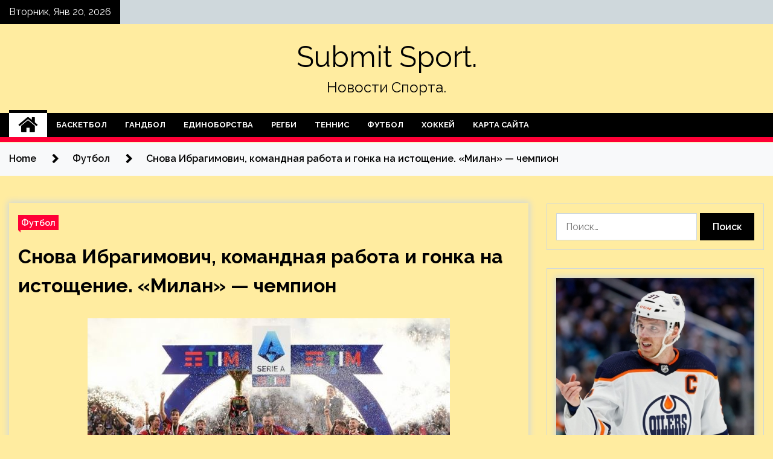

--- FILE ---
content_type: text/html; charset=UTF-8
request_url: http://vse-subtitri.ru/futbol/snova-ibragimovich-komandnaia-rabota-i-gonka-na-istoshenie-milan-chempion.html
body_size: 23519
content:
<!doctype html>
<html lang="ru-RU">
<head>
	<meta charset="UTF-8">
	<meta name="viewport" content="width=device-width, initial-scale=1">
	<link rel="profile" href="https://gmpg.org/xfn/11">

	    <style>
        #wpadminbar #wp-admin-bar-p404_free_top_button .ab-icon:before {
            content: "\f103";
            color: red;
            top: 2px;
        }
    </style>
        <style type="text/css">
                    .twp-site-branding .twp-logo,
            .twp-site-branding.twp-overlay .twp-logo,
            .twp-site-branding .twp-logo a,
            .twp-site-branding .twp-logo a:visited
            .twp-site-branding.twp-overlay .twp-logo a,
            .twp-site-branding.twp-overlay .twp-logo a:visited{
                color: #000;
            }
                </style>
<meta name='robots' content='index, follow, max-image-preview:large, max-snippet:-1, max-video-preview:-1' />

	<!-- This site is optimized with the Yoast SEO plugin v24.4 - https://yoast.com/wordpress/plugins/seo/ -->
	<title>Снова Ибрагимович, командная работа и гонка на истощение. «Милан» — чемпион - Submit Sport.</title>
	<meta name="description" content="00:00 / 00:00 «Милан» спустя 11 лет стал чемпионом Италии. «Соккер.ру» — о титуле, завоеванном в последнем туре. Дотянули до последнего Пока все" />
	<link rel="canonical" href="https://vse-subtitri.ru/futbol/snova-ibragimovich-komandnaia-rabota-i-gonka-na-istoshenie-milan-chempion.html" />
	<meta property="og:locale" content="ru_RU" />
	<meta property="og:type" content="article" />
	<meta property="og:title" content="Снова Ибрагимович, командная работа и гонка на истощение. «Милан» — чемпион - Submit Sport." />
	<meta property="og:description" content="00:00 / 00:00 «Милан» спустя 11 лет стал чемпионом Италии. «Соккер.ру» — о титуле, завоеванном в последнем туре. Дотянули до последнего Пока все" />
	<meta property="og:url" content="https://vse-subtitri.ru/futbol/snova-ibragimovich-komandnaia-rabota-i-gonka-na-istoshenie-milan-chempion.html" />
	<meta property="og:site_name" content="Submit Sport." />
	<meta property="article:published_time" content="2022-05-23T00:40:04+00:00" />
	<meta property="og:image" content="https://vse-subtitri.ru/wp-content/uploads/2022/05/snova-ibragimovich-komandnaja-rabota-i-gonka-na-istoshhenie-milan-chempion-aa64115.jpg" />
	<meta property="og:image:width" content="600" />
	<meta property="og:image:height" content="399" />
	<meta property="og:image:type" content="image/jpeg" />
	<meta name="author" content="admin" />
	<meta name="twitter:card" content="summary_large_image" />
	<meta name="twitter:label1" content="Написано автором" />
	<meta name="twitter:data1" content="admin" />
	<script type="application/ld+json" class="yoast-schema-graph">{"@context":"https://schema.org","@graph":[{"@type":"WebPage","@id":"https://vse-subtitri.ru/futbol/snova-ibragimovich-komandnaia-rabota-i-gonka-na-istoshenie-milan-chempion.html","url":"https://vse-subtitri.ru/futbol/snova-ibragimovich-komandnaia-rabota-i-gonka-na-istoshenie-milan-chempion.html","name":"Снова Ибрагимович, командная работа и гонка на истощение. «Милан» — чемпион - Submit Sport.","isPartOf":{"@id":"https://vse-subtitri.ru/#website"},"primaryImageOfPage":{"@id":"https://vse-subtitri.ru/futbol/snova-ibragimovich-komandnaia-rabota-i-gonka-na-istoshenie-milan-chempion.html#primaryimage"},"image":{"@id":"https://vse-subtitri.ru/futbol/snova-ibragimovich-komandnaia-rabota-i-gonka-na-istoshenie-milan-chempion.html#primaryimage"},"thumbnailUrl":"http://vse-subtitri.ru/wp-content/uploads/2022/05/snova-ibragimovich-komandnaja-rabota-i-gonka-na-istoshhenie-milan-chempion-aa64115.jpg","datePublished":"2022-05-23T00:40:04+00:00","author":{"@id":"https://vse-subtitri.ru/#/schema/person/e59983cd6e8efe90ada0cff4deaba10a"},"description":"00:00 / 00:00 «Милан» спустя 11 лет стал чемпионом Италии. «Соккер.ру» — о титуле, завоеванном в последнем туре. Дотянули до последнего Пока все","breadcrumb":{"@id":"https://vse-subtitri.ru/futbol/snova-ibragimovich-komandnaia-rabota-i-gonka-na-istoshenie-milan-chempion.html#breadcrumb"},"inLanguage":"ru-RU","potentialAction":[{"@type":"ReadAction","target":["https://vse-subtitri.ru/futbol/snova-ibragimovich-komandnaia-rabota-i-gonka-na-istoshenie-milan-chempion.html"]}]},{"@type":"ImageObject","inLanguage":"ru-RU","@id":"https://vse-subtitri.ru/futbol/snova-ibragimovich-komandnaia-rabota-i-gonka-na-istoshenie-milan-chempion.html#primaryimage","url":"http://vse-subtitri.ru/wp-content/uploads/2022/05/snova-ibragimovich-komandnaja-rabota-i-gonka-na-istoshhenie-milan-chempion-aa64115.jpg","contentUrl":"http://vse-subtitri.ru/wp-content/uploads/2022/05/snova-ibragimovich-komandnaja-rabota-i-gonka-na-istoshhenie-milan-chempion-aa64115.jpg","width":600,"height":399},{"@type":"BreadcrumbList","@id":"https://vse-subtitri.ru/futbol/snova-ibragimovich-komandnaia-rabota-i-gonka-na-istoshenie-milan-chempion.html#breadcrumb","itemListElement":[{"@type":"ListItem","position":1,"name":"Главная страница","item":"https://vse-subtitri.ru/"},{"@type":"ListItem","position":2,"name":"Снова Ибрагимович, командная работа и гонка на истощение. «Милан» — чемпион"}]},{"@type":"WebSite","@id":"https://vse-subtitri.ru/#website","url":"https://vse-subtitri.ru/","name":"Submit Sport.","description":"Новости Спорта.","potentialAction":[{"@type":"SearchAction","target":{"@type":"EntryPoint","urlTemplate":"https://vse-subtitri.ru/?s={search_term_string}"},"query-input":{"@type":"PropertyValueSpecification","valueRequired":true,"valueName":"search_term_string"}}],"inLanguage":"ru-RU"},{"@type":"Person","@id":"https://vse-subtitri.ru/#/schema/person/e59983cd6e8efe90ada0cff4deaba10a","name":"admin","image":{"@type":"ImageObject","inLanguage":"ru-RU","@id":"https://vse-subtitri.ru/#/schema/person/image/","url":"https://secure.gravatar.com/avatar/5fdb85cac86e45de2473cae2fb150b8501f466c267d3d07ed0727a97153d5b64?s=96&d=mm&r=g","contentUrl":"https://secure.gravatar.com/avatar/5fdb85cac86e45de2473cae2fb150b8501f466c267d3d07ed0727a97153d5b64?s=96&d=mm&r=g","caption":"admin"},"sameAs":["http://vse-subtitri.ru"],"url":"http://vse-subtitri.ru/author/admin"}]}</script>
	<!-- / Yoast SEO plugin. -->


<link rel='dns-prefetch' href='//fonts.googleapis.com' />
<link rel="alternate" type="application/rss+xml" title="Submit Sport. &raquo; Лента" href="http://vse-subtitri.ru/feed" />
<link rel="alternate" type="application/rss+xml" title="Submit Sport. &raquo; Лента комментариев" href="http://vse-subtitri.ru/comments/feed" />
<link rel="alternate" type="application/rss+xml" title="Submit Sport. &raquo; Лента комментариев к &laquo;Снова Ибрагимович, командная работа и гонка на истощение. «Милан» — чемпион&raquo;" href="http://vse-subtitri.ru/futbol/snova-ibragimovich-komandnaia-rabota-i-gonka-na-istoshenie-milan-chempion.html/feed" />
<link rel="alternate" title="oEmbed (JSON)" type="application/json+oembed" href="http://vse-subtitri.ru/wp-json/oembed/1.0/embed?url=http%3A%2F%2Fvse-subtitri.ru%2Ffutbol%2Fsnova-ibragimovich-komandnaia-rabota-i-gonka-na-istoshenie-milan-chempion.html" />
<link rel="alternate" title="oEmbed (XML)" type="text/xml+oembed" href="http://vse-subtitri.ru/wp-json/oembed/1.0/embed?url=http%3A%2F%2Fvse-subtitri.ru%2Ffutbol%2Fsnova-ibragimovich-komandnaia-rabota-i-gonka-na-istoshenie-milan-chempion.html&#038;format=xml" />
<style id='wp-img-auto-sizes-contain-inline-css' type='text/css'>
img:is([sizes=auto i],[sizes^="auto," i]){contain-intrinsic-size:3000px 1500px}
/*# sourceURL=wp-img-auto-sizes-contain-inline-css */
</style>
<style id='wp-emoji-styles-inline-css' type='text/css'>

	img.wp-smiley, img.emoji {
		display: inline !important;
		border: none !important;
		box-shadow: none !important;
		height: 1em !important;
		width: 1em !important;
		margin: 0 0.07em !important;
		vertical-align: -0.1em !important;
		background: none !important;
		padding: 0 !important;
	}
/*# sourceURL=wp-emoji-styles-inline-css */
</style>
<style id='wp-block-library-inline-css' type='text/css'>
:root{--wp-block-synced-color:#7a00df;--wp-block-synced-color--rgb:122,0,223;--wp-bound-block-color:var(--wp-block-synced-color);--wp-editor-canvas-background:#ddd;--wp-admin-theme-color:#007cba;--wp-admin-theme-color--rgb:0,124,186;--wp-admin-theme-color-darker-10:#006ba1;--wp-admin-theme-color-darker-10--rgb:0,107,160.5;--wp-admin-theme-color-darker-20:#005a87;--wp-admin-theme-color-darker-20--rgb:0,90,135;--wp-admin-border-width-focus:2px}@media (min-resolution:192dpi){:root{--wp-admin-border-width-focus:1.5px}}.wp-element-button{cursor:pointer}:root .has-very-light-gray-background-color{background-color:#eee}:root .has-very-dark-gray-background-color{background-color:#313131}:root .has-very-light-gray-color{color:#eee}:root .has-very-dark-gray-color{color:#313131}:root .has-vivid-green-cyan-to-vivid-cyan-blue-gradient-background{background:linear-gradient(135deg,#00d084,#0693e3)}:root .has-purple-crush-gradient-background{background:linear-gradient(135deg,#34e2e4,#4721fb 50%,#ab1dfe)}:root .has-hazy-dawn-gradient-background{background:linear-gradient(135deg,#faaca8,#dad0ec)}:root .has-subdued-olive-gradient-background{background:linear-gradient(135deg,#fafae1,#67a671)}:root .has-atomic-cream-gradient-background{background:linear-gradient(135deg,#fdd79a,#004a59)}:root .has-nightshade-gradient-background{background:linear-gradient(135deg,#330968,#31cdcf)}:root .has-midnight-gradient-background{background:linear-gradient(135deg,#020381,#2874fc)}:root{--wp--preset--font-size--normal:16px;--wp--preset--font-size--huge:42px}.has-regular-font-size{font-size:1em}.has-larger-font-size{font-size:2.625em}.has-normal-font-size{font-size:var(--wp--preset--font-size--normal)}.has-huge-font-size{font-size:var(--wp--preset--font-size--huge)}.has-text-align-center{text-align:center}.has-text-align-left{text-align:left}.has-text-align-right{text-align:right}.has-fit-text{white-space:nowrap!important}#end-resizable-editor-section{display:none}.aligncenter{clear:both}.items-justified-left{justify-content:flex-start}.items-justified-center{justify-content:center}.items-justified-right{justify-content:flex-end}.items-justified-space-between{justify-content:space-between}.screen-reader-text{border:0;clip-path:inset(50%);height:1px;margin:-1px;overflow:hidden;padding:0;position:absolute;width:1px;word-wrap:normal!important}.screen-reader-text:focus{background-color:#ddd;clip-path:none;color:#444;display:block;font-size:1em;height:auto;left:5px;line-height:normal;padding:15px 23px 14px;text-decoration:none;top:5px;width:auto;z-index:100000}html :where(.has-border-color){border-style:solid}html :where([style*=border-top-color]){border-top-style:solid}html :where([style*=border-right-color]){border-right-style:solid}html :where([style*=border-bottom-color]){border-bottom-style:solid}html :where([style*=border-left-color]){border-left-style:solid}html :where([style*=border-width]){border-style:solid}html :where([style*=border-top-width]){border-top-style:solid}html :where([style*=border-right-width]){border-right-style:solid}html :where([style*=border-bottom-width]){border-bottom-style:solid}html :where([style*=border-left-width]){border-left-style:solid}html :where(img[class*=wp-image-]){height:auto;max-width:100%}:where(figure){margin:0 0 1em}html :where(.is-position-sticky){--wp-admin--admin-bar--position-offset:var(--wp-admin--admin-bar--height,0px)}@media screen and (max-width:600px){html :where(.is-position-sticky){--wp-admin--admin-bar--position-offset:0px}}

/*# sourceURL=wp-block-library-inline-css */
</style><style id='global-styles-inline-css' type='text/css'>
:root{--wp--preset--aspect-ratio--square: 1;--wp--preset--aspect-ratio--4-3: 4/3;--wp--preset--aspect-ratio--3-4: 3/4;--wp--preset--aspect-ratio--3-2: 3/2;--wp--preset--aspect-ratio--2-3: 2/3;--wp--preset--aspect-ratio--16-9: 16/9;--wp--preset--aspect-ratio--9-16: 9/16;--wp--preset--color--black: #000000;--wp--preset--color--cyan-bluish-gray: #abb8c3;--wp--preset--color--white: #ffffff;--wp--preset--color--pale-pink: #f78da7;--wp--preset--color--vivid-red: #cf2e2e;--wp--preset--color--luminous-vivid-orange: #ff6900;--wp--preset--color--luminous-vivid-amber: #fcb900;--wp--preset--color--light-green-cyan: #7bdcb5;--wp--preset--color--vivid-green-cyan: #00d084;--wp--preset--color--pale-cyan-blue: #8ed1fc;--wp--preset--color--vivid-cyan-blue: #0693e3;--wp--preset--color--vivid-purple: #9b51e0;--wp--preset--gradient--vivid-cyan-blue-to-vivid-purple: linear-gradient(135deg,rgb(6,147,227) 0%,rgb(155,81,224) 100%);--wp--preset--gradient--light-green-cyan-to-vivid-green-cyan: linear-gradient(135deg,rgb(122,220,180) 0%,rgb(0,208,130) 100%);--wp--preset--gradient--luminous-vivid-amber-to-luminous-vivid-orange: linear-gradient(135deg,rgb(252,185,0) 0%,rgb(255,105,0) 100%);--wp--preset--gradient--luminous-vivid-orange-to-vivid-red: linear-gradient(135deg,rgb(255,105,0) 0%,rgb(207,46,46) 100%);--wp--preset--gradient--very-light-gray-to-cyan-bluish-gray: linear-gradient(135deg,rgb(238,238,238) 0%,rgb(169,184,195) 100%);--wp--preset--gradient--cool-to-warm-spectrum: linear-gradient(135deg,rgb(74,234,220) 0%,rgb(151,120,209) 20%,rgb(207,42,186) 40%,rgb(238,44,130) 60%,rgb(251,105,98) 80%,rgb(254,248,76) 100%);--wp--preset--gradient--blush-light-purple: linear-gradient(135deg,rgb(255,206,236) 0%,rgb(152,150,240) 100%);--wp--preset--gradient--blush-bordeaux: linear-gradient(135deg,rgb(254,205,165) 0%,rgb(254,45,45) 50%,rgb(107,0,62) 100%);--wp--preset--gradient--luminous-dusk: linear-gradient(135deg,rgb(255,203,112) 0%,rgb(199,81,192) 50%,rgb(65,88,208) 100%);--wp--preset--gradient--pale-ocean: linear-gradient(135deg,rgb(255,245,203) 0%,rgb(182,227,212) 50%,rgb(51,167,181) 100%);--wp--preset--gradient--electric-grass: linear-gradient(135deg,rgb(202,248,128) 0%,rgb(113,206,126) 100%);--wp--preset--gradient--midnight: linear-gradient(135deg,rgb(2,3,129) 0%,rgb(40,116,252) 100%);--wp--preset--font-size--small: 13px;--wp--preset--font-size--medium: 20px;--wp--preset--font-size--large: 36px;--wp--preset--font-size--x-large: 42px;--wp--preset--spacing--20: 0.44rem;--wp--preset--spacing--30: 0.67rem;--wp--preset--spacing--40: 1rem;--wp--preset--spacing--50: 1.5rem;--wp--preset--spacing--60: 2.25rem;--wp--preset--spacing--70: 3.38rem;--wp--preset--spacing--80: 5.06rem;--wp--preset--shadow--natural: 6px 6px 9px rgba(0, 0, 0, 0.2);--wp--preset--shadow--deep: 12px 12px 50px rgba(0, 0, 0, 0.4);--wp--preset--shadow--sharp: 6px 6px 0px rgba(0, 0, 0, 0.2);--wp--preset--shadow--outlined: 6px 6px 0px -3px rgb(255, 255, 255), 6px 6px rgb(0, 0, 0);--wp--preset--shadow--crisp: 6px 6px 0px rgb(0, 0, 0);}:where(.is-layout-flex){gap: 0.5em;}:where(.is-layout-grid){gap: 0.5em;}body .is-layout-flex{display: flex;}.is-layout-flex{flex-wrap: wrap;align-items: center;}.is-layout-flex > :is(*, div){margin: 0;}body .is-layout-grid{display: grid;}.is-layout-grid > :is(*, div){margin: 0;}:where(.wp-block-columns.is-layout-flex){gap: 2em;}:where(.wp-block-columns.is-layout-grid){gap: 2em;}:where(.wp-block-post-template.is-layout-flex){gap: 1.25em;}:where(.wp-block-post-template.is-layout-grid){gap: 1.25em;}.has-black-color{color: var(--wp--preset--color--black) !important;}.has-cyan-bluish-gray-color{color: var(--wp--preset--color--cyan-bluish-gray) !important;}.has-white-color{color: var(--wp--preset--color--white) !important;}.has-pale-pink-color{color: var(--wp--preset--color--pale-pink) !important;}.has-vivid-red-color{color: var(--wp--preset--color--vivid-red) !important;}.has-luminous-vivid-orange-color{color: var(--wp--preset--color--luminous-vivid-orange) !important;}.has-luminous-vivid-amber-color{color: var(--wp--preset--color--luminous-vivid-amber) !important;}.has-light-green-cyan-color{color: var(--wp--preset--color--light-green-cyan) !important;}.has-vivid-green-cyan-color{color: var(--wp--preset--color--vivid-green-cyan) !important;}.has-pale-cyan-blue-color{color: var(--wp--preset--color--pale-cyan-blue) !important;}.has-vivid-cyan-blue-color{color: var(--wp--preset--color--vivid-cyan-blue) !important;}.has-vivid-purple-color{color: var(--wp--preset--color--vivid-purple) !important;}.has-black-background-color{background-color: var(--wp--preset--color--black) !important;}.has-cyan-bluish-gray-background-color{background-color: var(--wp--preset--color--cyan-bluish-gray) !important;}.has-white-background-color{background-color: var(--wp--preset--color--white) !important;}.has-pale-pink-background-color{background-color: var(--wp--preset--color--pale-pink) !important;}.has-vivid-red-background-color{background-color: var(--wp--preset--color--vivid-red) !important;}.has-luminous-vivid-orange-background-color{background-color: var(--wp--preset--color--luminous-vivid-orange) !important;}.has-luminous-vivid-amber-background-color{background-color: var(--wp--preset--color--luminous-vivid-amber) !important;}.has-light-green-cyan-background-color{background-color: var(--wp--preset--color--light-green-cyan) !important;}.has-vivid-green-cyan-background-color{background-color: var(--wp--preset--color--vivid-green-cyan) !important;}.has-pale-cyan-blue-background-color{background-color: var(--wp--preset--color--pale-cyan-blue) !important;}.has-vivid-cyan-blue-background-color{background-color: var(--wp--preset--color--vivid-cyan-blue) !important;}.has-vivid-purple-background-color{background-color: var(--wp--preset--color--vivid-purple) !important;}.has-black-border-color{border-color: var(--wp--preset--color--black) !important;}.has-cyan-bluish-gray-border-color{border-color: var(--wp--preset--color--cyan-bluish-gray) !important;}.has-white-border-color{border-color: var(--wp--preset--color--white) !important;}.has-pale-pink-border-color{border-color: var(--wp--preset--color--pale-pink) !important;}.has-vivid-red-border-color{border-color: var(--wp--preset--color--vivid-red) !important;}.has-luminous-vivid-orange-border-color{border-color: var(--wp--preset--color--luminous-vivid-orange) !important;}.has-luminous-vivid-amber-border-color{border-color: var(--wp--preset--color--luminous-vivid-amber) !important;}.has-light-green-cyan-border-color{border-color: var(--wp--preset--color--light-green-cyan) !important;}.has-vivid-green-cyan-border-color{border-color: var(--wp--preset--color--vivid-green-cyan) !important;}.has-pale-cyan-blue-border-color{border-color: var(--wp--preset--color--pale-cyan-blue) !important;}.has-vivid-cyan-blue-border-color{border-color: var(--wp--preset--color--vivid-cyan-blue) !important;}.has-vivid-purple-border-color{border-color: var(--wp--preset--color--vivid-purple) !important;}.has-vivid-cyan-blue-to-vivid-purple-gradient-background{background: var(--wp--preset--gradient--vivid-cyan-blue-to-vivid-purple) !important;}.has-light-green-cyan-to-vivid-green-cyan-gradient-background{background: var(--wp--preset--gradient--light-green-cyan-to-vivid-green-cyan) !important;}.has-luminous-vivid-amber-to-luminous-vivid-orange-gradient-background{background: var(--wp--preset--gradient--luminous-vivid-amber-to-luminous-vivid-orange) !important;}.has-luminous-vivid-orange-to-vivid-red-gradient-background{background: var(--wp--preset--gradient--luminous-vivid-orange-to-vivid-red) !important;}.has-very-light-gray-to-cyan-bluish-gray-gradient-background{background: var(--wp--preset--gradient--very-light-gray-to-cyan-bluish-gray) !important;}.has-cool-to-warm-spectrum-gradient-background{background: var(--wp--preset--gradient--cool-to-warm-spectrum) !important;}.has-blush-light-purple-gradient-background{background: var(--wp--preset--gradient--blush-light-purple) !important;}.has-blush-bordeaux-gradient-background{background: var(--wp--preset--gradient--blush-bordeaux) !important;}.has-luminous-dusk-gradient-background{background: var(--wp--preset--gradient--luminous-dusk) !important;}.has-pale-ocean-gradient-background{background: var(--wp--preset--gradient--pale-ocean) !important;}.has-electric-grass-gradient-background{background: var(--wp--preset--gradient--electric-grass) !important;}.has-midnight-gradient-background{background: var(--wp--preset--gradient--midnight) !important;}.has-small-font-size{font-size: var(--wp--preset--font-size--small) !important;}.has-medium-font-size{font-size: var(--wp--preset--font-size--medium) !important;}.has-large-font-size{font-size: var(--wp--preset--font-size--large) !important;}.has-x-large-font-size{font-size: var(--wp--preset--font-size--x-large) !important;}
/*# sourceURL=global-styles-inline-css */
</style>

<style id='classic-theme-styles-inline-css' type='text/css'>
/*! This file is auto-generated */
.wp-block-button__link{color:#fff;background-color:#32373c;border-radius:9999px;box-shadow:none;text-decoration:none;padding:calc(.667em + 2px) calc(1.333em + 2px);font-size:1.125em}.wp-block-file__button{background:#32373c;color:#fff;text-decoration:none}
/*# sourceURL=/wp-includes/css/classic-themes.min.css */
</style>
<link rel='stylesheet' id='seek-google-fonts-css' href='https://fonts.googleapis.com/css?family=Raleway:400,400i,600,600i,700' type='text/css' media='all' />
<link rel='stylesheet' id='font-awesome-css' href='http://vse-subtitri.ru/wp-content/themes/seek/assets/libraries/font-awesome/css/font-awesome.min.css?ver=9cd977a0cfe07736180413b60ff1304b' type='text/css' media='all' />
<link rel='stylesheet' id='slick-css' href='http://vse-subtitri.ru/wp-content/themes/seek/assets/libraries/slick/css/slick.css?ver=9cd977a0cfe07736180413b60ff1304b' type='text/css' media='all' />
<link rel='stylesheet' id='magnific-css' href='http://vse-subtitri.ru/wp-content/themes/seek/assets/libraries/magnific/css/magnific-popup.css?ver=9cd977a0cfe07736180413b60ff1304b' type='text/css' media='all' />
<link rel='stylesheet' id='seek-style-css' href='http://vse-subtitri.ru/wp-content/themes/seek/style.css?ver=9cd977a0cfe07736180413b60ff1304b' type='text/css' media='all' />
<link rel='stylesheet' id='wp-pagenavi-css' href='http://vse-subtitri.ru/wp-content/plugins/wp-pagenavi/pagenavi-css.css?ver=2.70' type='text/css' media='all' />
<script type="text/javascript" src="http://vse-subtitri.ru/wp-includes/js/jquery/jquery.min.js?ver=3.7.1" id="jquery-core-js"></script>
<script type="text/javascript" src="http://vse-subtitri.ru/wp-includes/js/jquery/jquery-migrate.min.js?ver=3.4.1" id="jquery-migrate-js"></script>
<link rel="https://api.w.org/" href="http://vse-subtitri.ru/wp-json/" /><link rel="alternate" title="JSON" type="application/json" href="http://vse-subtitri.ru/wp-json/wp/v2/posts/526" /><link rel="EditURI" type="application/rsd+xml" title="RSD" href="http://vse-subtitri.ru/xmlrpc.php?rsd" />

<link rel='shortlink' href='http://vse-subtitri.ru/?p=526' />
<link rel="pingback" href="http://vse-subtitri.ru/xmlrpc.php"><style type="text/css" id="custom-background-css">
body.custom-background { background-color: #ffeca0; }
</style>
	<link rel="icon" href="http://vse-subtitri.ru/wp-content/uploads/2022/05/sport4-150x150.jpg" sizes="32x32" />
<link rel="icon" href="http://vse-subtitri.ru/wp-content/uploads/2022/05/sport4.jpg" sizes="192x192" />
<link rel="apple-touch-icon" href="http://vse-subtitri.ru/wp-content/uploads/2022/05/sport4.jpg" />
<meta name="msapplication-TileImage" content="http://vse-subtitri.ru/wp-content/uploads/2022/05/sport4.jpg" />
<link rel="alternate" type="application/rss+xml" title="RSS" href="http://vse-subtitri.ru/rsslatest.xml" /></head>

<body class="wp-singular post-template-default single single-post postid-526 single-format-standard custom-background wp-theme-seek sticky-header right-sidebar full-width">
	<div id="page" class="site">
	<a class="skip-link screen-reader-text" href="#content">Skip to content</a>
	<header id="masthead" class="site-header">
							<div class="twp-topbar clearfix">
				<div class="twp-topbar-content-left twp-float-left clearfix">
											<div class="twp-current-date twp-float-left">
							Вторник, Янв 20, 2026						</div>
														</div><!--/twp-topbar-content-left-->
							</div><!--/twp-topbar-->
						<div class="twp-site-branding data-bg " data-background="">
			<div class="container">
				<div class="twp-wrapper">
					<div class="twp-logo">
						<div class="twp-image-wrapper"></div>
															<p class="site-title"><a href="http://vse-subtitri.ru/" rel="home">Submit Sport.</a></p>
																				<p class="site-description">Новости Спорта.</p>
											</div>
					
				</div>
			</div>
			
		</div><!-- .site-branding -->

		<nav id="site-navigation" class="twp-navigation">
			<div class="twp-nav-menu-section">
				<div class="container">
					<div class="twp-row twp-wrapper">
						<div class="twp-menu-section desktop twp-d-flex">
							<div class="twp-nav-menu"><ul id="primary-menu" class="twp-nav-menu"><li class="brand-home"><a title="Home" href="http://vse-subtitri.ru"><span class='fa fa-home'></span></a></li><li id="menu-item-66" class="menu-item menu-item-type-taxonomy menu-item-object-category menu-item-66"><a href="http://vse-subtitri.ru/category/basketbol">Баскетбол</a></li>
<li id="menu-item-62" class="menu-item menu-item-type-taxonomy menu-item-object-category menu-item-62"><a href="http://vse-subtitri.ru/category/gandbol">Гандбол</a></li>
<li id="menu-item-67" class="menu-item menu-item-type-taxonomy menu-item-object-category menu-item-67"><a href="http://vse-subtitri.ru/category/edinoborstva">Единоборства</a></li>
<li id="menu-item-68" class="menu-item menu-item-type-taxonomy menu-item-object-category menu-item-68"><a href="http://vse-subtitri.ru/category/regbi">Регби</a></li>
<li id="menu-item-65" class="menu-item menu-item-type-taxonomy menu-item-object-category menu-item-65"><a href="http://vse-subtitri.ru/category/tennis">Теннис</a></li>
<li id="menu-item-63" class="menu-item menu-item-type-taxonomy menu-item-object-category current-post-ancestor current-menu-parent current-post-parent menu-item-63"><a href="http://vse-subtitri.ru/category/futbol">Футбол</a></li>
<li id="menu-item-64" class="menu-item menu-item-type-taxonomy menu-item-object-category menu-item-64"><a href="http://vse-subtitri.ru/category/xokkej">Хоккей</a></li>
<li id="menu-item-69" class="menu-item menu-item-type-post_type menu-item-object-page menu-item-69"><a href="http://vse-subtitri.ru/karta-sajta">Карта сайта</a></li>
</ul></div>							<div class="twp-menu-icon-section">
								<div class="twp-menu-icon twp-menu-icon-white" id="twp-menu-icon">
									<span></span>
								</div>
							</div>
						</div>
						<div class="twp-site-features">
																											</div>
					</div>
				</div>
							</div>
			<div class="twp-search-field-section" id="search-field">
				<div class="container">
					<div class="twp-search-field-wrapper">
						<div class="twp-search-field">
							<form role="search" method="get" class="search-form" action="http://vse-subtitri.ru/">
				<label>
					<span class="screen-reader-text">Найти:</span>
					<input type="search" class="search-field" placeholder="Поиск&hellip;" value="" name="s" />
				</label>
				<input type="submit" class="search-submit" value="Поиск" />
			</form>						</div>
						<div class="twp-close-icon-section">
							<span class="twp-close-icon" id="search-close">
								<span></span>
								<span></span>
							</span>
						</div>
					</div>

				</div>
			</div>
			<!-- trending news section -->
							
			<!-- main banner content -->
		</nav><!-- #site-navigation -->
	</header><!-- #masthead -->
	<div id="sticky-nav-menu" style="height:1px;"></div>
	<div class="twp-mobile-menu">
		<div class="twp-mobile-close-icon">
			<span class="twp-close-icon twp-close-icon-sm twp-close-icon-white twp-rotate-90" id="twp-mobile-close">
				<span></span>
				<span></span>
			</span>
		</div>
	</div>
	<div class="twp-body-overlay" id="overlay"></div>
	<!-- breadcrums -->
	

        <div class="twp-breadcrumbs">
            <div class="container">
                <div role="navigation" aria-label="Breadcrumbs" class="breadcrumb-trail breadcrumbs" itemprop="breadcrumb"><ul class="trail-items" itemscope itemtype="http://schema.org/BreadcrumbList"><meta name="numberOfItems" content="3" /><meta name="itemListOrder" content="Ascending" /><li itemprop="itemListElement" itemscope itemtype="http://schema.org/ListItem" class="trail-item trail-begin"><a href="http://vse-subtitri.ru" rel="home" itemprop="item"><span itemprop="name">Home</span></a><meta itemprop="position" content="1" /></li><li itemprop="itemListElement" itemscope itemtype="http://schema.org/ListItem" class="trail-item"><a href="http://vse-subtitri.ru/category/futbol" itemprop="item"><span itemprop="name">Футбол</span></a><meta itemprop="position" content="2" /></li><li itemprop="itemListElement" itemscope itemtype="http://schema.org/ListItem" class="trail-item trail-end"><a href="http://vse-subtitri.ru/futbol/snova-ibragimovich-komandnaia-rabota-i-gonka-na-istoshenie-milan-chempion.html" itemprop="item"><span itemprop="name">Снова Ибрагимович, командная работа и гонка на истощение. «Милан» — чемпион</span></a><meta itemprop="position" content="3" /></li></ul></div>            </div>
        </div>


    
	<!-- content start -->
	<div id="content" class="site-content">
	<div id="primary" class="content-area">
		<main id="main" class="site-main">

		
<article id="post-526" class="twp-article-post post-526 post type-post status-publish format-standard has-post-thumbnail hentry category-futbol tag-futbol">
	<header class="entry-header">
		<div class="twp-categories-with-bg twp-categories-with-bg-primary">
		    <ul class="cat-links"><li>
                             <a  href="http://vse-subtitri.ru/category/futbol" alt="View all posts in Футбол"> 
                                 Футбол
                             </a>
                        </li></ul>		</div>
		<h1 class="entry-title">
			<a href="" rel="bookmark">
								Снова Ибрагимович, командная работа и гонка на истощение. «Милан» — чемпион			</a>
		</h1>
	    <div class="twp-author-meta">
	        	    </div>
	</header><!-- .entry-header -->
		
	
	<div class="entry-content">
		<p> <img decoding="async" alt="Снова Ибрагимович, командная работа и гонка на истощение. &laquo;Милан&raquo; &mdash; чемпион" src="/wp-content/uploads/2022/05/snova-ibragimovich-komandnaja-rabota-i-gonka-na-istoshhenie-milan-chempion-aa64115.jpg" class="aligncenter" /> </p>
<p><source src="https://www.soccer.ru/sites/default/files/article_voice/1315778.ogg" type="audio/ogg" />
<p><source src="https://www.soccer.ru/sites/default/files/article_voice/1315778.mp3" type="audio/mpeg" />
<p>                                                                                                                                                                                                                                                                                                                                                                                                                                                                                                          00:00 / 00:00                                                                                                                                                                                                            </p>
<p>  	<em>«Милан» спустя 11 лет стал чемпионом Италии. «Соккер.ру» — о титуле, завоеванном в последнем туре. </em></p>
<h2 class="boldH2">  	Дотянули до последнего</h2>
<p>  	Пока все <span id="more-526"></span>восхищаются тем, насколько плотной была борьба за чемпионство в Англии, а также очередным титулом «Манчестер Сити», немного в тени остался триумф в Италии, где тоже все решалось в последний момент. Правда, к финальному туру «Милан» подошел с отрывом в два очка от «Интера», и «россонери» устраивала даже ничья в заключительной встрече с «Сассуоло» на выезде. А «нерадзурри» необходимо было непременно обыгрывать «Сампдорию». </p>
<p>  	Со своей задачей «Интер» справился, обыграв генуэзцев со счетом 3:0. Причем все три мяча были забиты в восьмиминутном отрезке с 49-й по 57-ю минуту. Но к тому времени вряд ли сами «нерадзурри» верили в успех, потому что «Милан» уже к концу первого тайма вел со счетом 3:0 у «Сассуоло». А в перерыве игроки «Интера» наверняка посмотрели, как там дела у конкурента. И результат вряд ли их обнадежил. Но сделали все, что от них зависело в любом случае. </p>
<h2 class="boldH2">  	Спустя 11 лет</h2>
<p>  	Этот чемпионский титул для «Милана» невероятно ценен. «Россонери» с его помощью переживают качественный переход. Ведь несколько лет подряд над этим клубом многие насмехались. Над попытками «Милана» построить что-то мощное, яркое, над провалами, над разрушением планов и построением новых. </p>
<p>  	Казалось, что в «россонери» запущен цикл, которому нет конца и края – болельщики «Манчестер Юнайтед» и «Арсенала» поймут это ощущение. И вот теперь блок снят. Да, «Милан» заслуживал бы иного восприятия и оценки, даже если бы стал лишь вторым. Но сполна насладиться возвращением великого клуба можно было лишь с помощью завоевания им чемпионского титула. </p>
<p>  	В предыдущий раз «Милан» выигрывал чемпионат Италии в теперь уже далеком 2011 году. Это была совсем другая команда. Хотя есть у нее нечто общее с нынешним «Миланом» — Ибрагимович в составе. Да, тогда он тоже был в «Милане» и брал чемпионство. С тех пор Златан прожил целую отдельную футбольную жизнь. Успел стать легендой ПСЖ, пошумел в «Манчестер Юнайтед» и даже за океаном навел смуту, поиграв ярко за «Лос-Анджелес Гэлакси».</p>
<p>  	А в 2020-м вернулся в «Милан», где от него ничего серьезного не ждали. Но даже в нынешнем сезоне, когда Ибрагимович на поле выходил редко из-за проблем со здоровьем, сам дух могучего эпатажного шведа будто заряжал команду. Недаром его во время трансляций режиссеры выхватывали чуть ли не чаще, чем главного тренера. </p>
<h2 class="boldH2">  	Для коллекционеров</h2>
<p>  	И этот титул будет красивой точкой в невероятной карьере Ибрагимовича, хотя в биографии шведа это уже 32-й титул и 12-й – чемпионский. Он трижды выигрывал Серию А с «Интером», два раза брал чемпионат Италии с «Ювентусом», но те титулы аннулированы. Выигрывал четыре раза чемпионат Франции с ПСЖ, с «Барселоной» побеждал в Испании, с «Аяксом» — в Нидерландах, причем дважды. </p>
<p>  	Любопытно, что для тренера «Милана» Стефано Пиоли трофей стал вообще первым в тренерской карьере. Ранее он работал с «Фиорентиной», «Лацио», «Болоньей», «Палермо» и «Интером». Для «Милана» титул важен еще и с той точки зрения, что он стал для него 19-м в Серии А. По числу чемпионств «россонери» догнали «Интер».  </p>
<p>  	Вдалеке перед ними остался только «Ювентус» с 36 чемпионствами. Если говорить о трофеях в целом, то и тут «Милану» пришлось долго ждать. Предыдущий «россонери» брали в 2016 году, когда выиграли Суперкубок Италии, одолев «Ювентус». </p>
<h2 class="boldH2">  	Командный успех</h2>
<p>  	История «Милана» привлекает еще и тем, что в составе клуба нет выраженных звезд, которые могли бы тащить на себе всю дорогу. Каждый включался в нужный момент и брал на себя ответственность, выручая. Уже упомянутый Ибрагимович воодушевлял вместе с тренером, а порой блистал и на поле – в критический момент он мог выручить. А мог выручить и Леау, и Кессье, и Ребич, и Эрнандес – в этом весь «Милан», в этом его сила.</p>
<p>  	Особенно показательной можно считать историю с вратарями. «Россонери» изо всех сил цеплялись за звездного Доннарумму, который в конце концов отчалил в ПСЖ, вымотав предварительно все нервы. Казалось, что вариант с приглашением Меньяна из «Лилля» — это попытка заткнуть дыру удобным с рыночной точки зрения игроком, который не имеет яркой прессы за пределами Франции, где перед этим Мик стал чемпионом. </p>
<p>  	Но что мы видим? В этом сезоне Меньян по всем показателям демонстрирует более эффектные цифры, чем Доннарумма в своем лучшем состоянии. Меньян не так раскручен, не так известен, но свою главную задачу он выполняет – Мик прекрасно встроен в команду, в ее эмоциональную и игровую структуру. Обе части невероятно важны, поскольку в такой плотной гонке психология зачастую выходит на первый план. Сколько мы знаем историй, когда команды перегорали и выпускали все из своих рук. Посмотрите на тот же «Арсенал», который бездарно растерял фору перед «Тоттенхэмом» и оказался вне Лиги чемпионов. </p>
<h2 class="boldH2">  	Собрались в нужный момент</h2>
<p>  	В Англии «Ливерпуль» и «Манчестер Сити» гнались ноздря в ноздрю, а каждое потерянное очко воспринималось на уровне сенсации. В Италии все происходило не так. Здесь не было такого тотального доминирования двух миланских клубов. Они чаще теряли очки, переживая совершенно разные отрезки по ходу сезона. Инициатива переходила из рук в руки. Вопрос оставался в том, кто дрогнет последним и позволит оппоненту выйти в лидеры. </p>
<p>  	Дрогнул «Интер». И случилось это за пять туров до конца сезона. В матче с «Болонье», когда миланцы повели после быстрого гола, а в конце встречи пропустили дважды и проиграли. Тогда казалось, что еще появится шанс. Но с того матча и «Интер», и «Милан» шли без потерь очков. Победная серия «Интера» на финише составила четыре матча, а «Милан» был более собранным, и его серия длилась шесть матчей. </p>
<p>  	А если взглянуть шире? За последние десять туров чемпионата «Милан» потерял четыре очка, дважды подряд сыграв вничью со счетом 0:0 – с «Болоньей» и «Торино». Могло показаться, что команда выдохлась. Но она оперлась на плечи своей защиты во главе с Меньяном, взяла передышку, после которой устроила финишный рывок. «Интер» на этом же отрезке в десять туров потерял пять очков – помимо поражения от «Болоньи» была ничья с «Фиорентиной» (1:1).</p>
<p>  	Видим, что заключительная часть чемпионата проходила в режиме выгрызания преимущество по баллу фактически. Если говорить о дистанции всего сезона, то существенных кризисов у «Милана» не было. Порой случались сдвоенные матчи с потерями очков. Кризисным можно назвать разве что отрезок с начала ноября до конца декабря. Тогда в шести турах «россонери» выиграли только дважды, два раза сыграли вничью и дважды проиграли. </p>
<p>  	У «Интера» такой же кризисный отрезок случился позднее. Но он был более существенным и сыграл ключевую роль. В девяти турах с начала февраля до конца марта «Интер» выиграл только два матча, дважды проиграл и допустил аж пять ничьих. Вот тогда-то «Интер» и потерял вероятное стратегическое преимущество.</p>
<p> <a href="https://www.soccer.ru/blogs/record/1315778" rel="nofollow noopener" target="_blank">soccer.ru</a> </p>
	</div><!-- .entry-content -->
</article><!-- #post-526 -->

<div id="comments" class="comments-area twp-comments-section">

		<div id="respond" class="comment-respond">
		<h3 id="reply-title" class="comment-reply-title">Добавить комментарий</h3><p class="must-log-in">Для отправки комментария вам необходимо <a href="http://vse-subtitri.ru/administratror_login/?redirect_to=http%3A%2F%2Fvse-subtitri.ru%2Ffutbol%2Fsnova-ibragimovich-komandnaia-rabota-i-gonka-na-istoshenie-milan-chempion.html">авторизоваться</a>.</p>	</div><!-- #respond -->
	
</div><!-- #comments -->
				<div class="twp-single-next-post">
					<div class="twp-next-post">
						<a href="http://vse-subtitri.ru/futbol/manchester-siti-otygralsia-s-02-i-vzial-tityl-gundogan-spas-gvardioly-liverpyl-ne-dojdalsia-chyda.html">
							Следующая запись<i class="fa fa-chevron-right"></i>
						</a>
					</div>

					<div class="twp-categories-with-bg twp-categories-with-bg-primary "><ul class="cat-links"><li>
										<a href="http://vse-subtitri.ru/category/futbol" alt="View all posts in Футбол"> 
											Футбол
										</a>
									</li></ul></div>					
					<h2><a href="http://vse-subtitri.ru/futbol/manchester-siti-otygralsia-s-02-i-vzial-tityl-gundogan-spas-gvardioly-liverpyl-ne-dojdalsia-chyda.html">«Манчестер Сити» отыгрался с 0:2 и взял титул. Гюндоган спас Гвардиолу, «Ливерпуль» не дождался чуда</a></h2>

					<div class="twp-author-meta"><span class="twp-post-date"><i class="fa fa-clock-o"></i>Пн Май 23 , 2022</span></div>
						
					<div class="twp-caption">00:00 / 00:00 Джеррард пытался не поскользнуться, но не получилось. Гюндоган устроил дикий камбэк за пять минут Иронично, если бы «горожане» потеряли</div>
											<div class="twp-image-section"><img width="600" height="399" src="http://vse-subtitri.ru/wp-content/uploads/2022/05/manchester-siti-otygralsja-s-02-i-vzjal-titul-gjundogan-spas-gvardiolu-liverpul-ne-dozhdalsja-chuda-8bc09e9.jpg" class="attachment-large size-large wp-post-image" alt="" /></div>
									</div>
									
		
		</main><!-- #main -->
	</div><!-- #primary -->


<aside id="secondary" class="widget-area">
<p></p>
<p>


<script async="async" src="https://w.uptolike.com/widgets/v1/zp.js?pid=lf4a736fe97c85064ae67451ca96d4ae7e07a937a6" type="text/javascript"></script>
	<section id="search-2" class="widget widget_search"><form role="search" method="get" class="search-form" action="http://vse-subtitri.ru/">
				<label>
					<span class="screen-reader-text">Найти:</span>
					<input type="search" class="search-field" placeholder="Поиск&hellip;" value="" name="s" />
				</label>
				<input type="submit" class="search-submit" value="Поиск" />
			</form></section><section id="seek-featured-post-layout-2" class="widget seek_featured_post_widget">                        
            <div class="twp-featured-post-section">
                <div class="container">
                    <div class="twp-features-post-list">
                                                <div class="twp-row">
                                                                                                                            <div class="twp-col-4">
                                        <div class="twp-feature-post twp-box-shadow-sm">
                                            <div class="twp-image-section twp-image-lg twp-image-hover">
                                                                                                <a class="data-bg d-block twp-overlay-image-hover" href="http://vse-subtitri.ru/xokkej/makdevid-povtoril-dostijenie-gretcki-v-plei-off-nhl.html" data-background="http://vse-subtitri.ru/wp-content/uploads/2022/06/makdevid-povtoril-dostizhenie-gretcki-v-plej-off-nhl-516185f.jpg">
                                                </a>
                                                <span class="twp-post-format-absolute">
                                                                                                    </span>
                                            </div>
                                            <div class="twp-desc">
                                                <div class="twp-categories-with-bg twp-categories-with-bg-primary">
                                                    <ul class="cat-links"><li>
                             <a  href="http://vse-subtitri.ru/category/xokkej" alt="View all posts in Хоккей"> 
                                 Хоккей
                             </a>
                        </li></ul>                                                </div>
                                                <h3 class="twp-post-title"><a href="http://vse-subtitri.ru/xokkej/makdevid-povtoril-dostijenie-gretcki-v-plei-off-nhl.html">Макдэвид повторил достижение Гретцки в плей-офф НХЛ</a></h3>
                                                <div class="twp-social-share-section">
                                                    <div class="twp-author-meta m-0">
                                                                                                            </div>
                                                    
                                                </div>
                                                <div class="twp-caption">
                                                    <p>Максим Лесовой В эти минуты в Денвере на стадионе «Болл-Арена» проходит первый матч финала Западной конференции Национальной хоккейной лиги, в котором «Колорадо Эвеланш» принимает «Эдмонтон Ойлерз». На момент написания новости проходит второй период. Счёт в матче 6:3 в пользу «Колорадо». В составе «Эдмонтона» результативной передачей отметился Коннор Макдэвид. Для него [&hellip;]</p>
                                                </div>
                                            </div>
                                        </div><!--/twp-feature-post-->
                                    </div><!--/col-->
                                                                <div class='twp-col-4'><div class='twp-full-post-list'>                                
                                                                                                                                                                                                                                                                                                                                <div class="twp-full-post twp-full-post-md data-bg twp-overlay-image-hover" data-background="http://vse-subtitri.ru/wp-content/uploads/2022/06/makdevid-prodlil-rezultativnuju-seriju-do-9-matchej-v-nyneshnem-kubke-stenli-994b112.jpg">
                                        <a href="http://vse-subtitri.ru/xokkej/makdevid-prodlil-rezyltativnyu-seriu-do-9-matchei-v-nyneshnem-kybke-stenli.html"></a>
                                        <span class="twp-post-format-absolute">
                                                                                    </span>
                                        <div class="twp-wrapper twp-overlay twp-w-100">
                                            <div class="twp-categories-with-bg twp-categories-with-bg-primary">
                                                <ul class="cat-links"><li>
                             <a  href="http://vse-subtitri.ru/category/xokkej" alt="View all posts in Хоккей"> 
                                 Хоккей
                             </a>
                        </li></ul>                                            </div>
                                            <h3 class="twp-post-title twp-post-title-sm"><a href="http://vse-subtitri.ru/xokkej/makdevid-prodlil-rezyltativnyu-seriu-do-9-matchei-v-nyneshnem-kybke-stenli.html">Макдэвид продлил результативную серию до 9 матчей в нынешнем Кубке Стэнли</a></h3>
                                            <div class="twp-social-share-section">
                                                <div class="twp-author-meta m-0">
                                                </div>
                                                
                                            </div>
                                        </div>
                                    </div><!--/twp-feature-post-->
                                
                                                                                                                                                                                                                                                                                                                                <div class="twp-full-post twp-full-post-md data-bg twp-overlay-image-hover" data-background="http://vse-subtitri.ru/wp-content/uploads/2022/05/glavnyj-trener-rejndzhers-shestjorkin-vyigraet-vezinu-v-etom-godu-on-neverojaten-cb21ef9.jpg">
                                        <a href="http://vse-subtitri.ru/xokkej/glavnyi-trener-reindjers-shesterkin-vyigraet-veziny-v-etom-gody-on-neveroiaten.html"></a>
                                        <span class="twp-post-format-absolute">
                                                                                    </span>
                                        <div class="twp-wrapper twp-overlay twp-w-100">
                                            <div class="twp-categories-with-bg twp-categories-with-bg-primary">
                                                <ul class="cat-links"><li>
                             <a  href="http://vse-subtitri.ru/category/xokkej" alt="View all posts in Хоккей"> 
                                 Хоккей
                             </a>
                        </li></ul>                                            </div>
                                            <h3 class="twp-post-title twp-post-title-sm"><a href="http://vse-subtitri.ru/xokkej/glavnyi-trener-reindjers-shesterkin-vyigraet-veziny-v-etom-gody-on-neveroiaten.html">Главный тренер «Рейнджерс»: Шестёркин выиграет «Везину» в этом году. Он невероятен</a></h3>
                                            <div class="twp-social-share-section">
                                                <div class="twp-author-meta m-0">
                                                </div>
                                                
                                            </div>
                                        </div>
                                    </div><!--/twp-feature-post-->
                                
                                </div></div><div class='twp-col-4'><ul class='twp-list-post-list twp-row'>                                                                                                                                                                                                                        
                                                                                                    <li class="twp-list-post twp-d-flex">
                                                                                <div class="twp-image-section twp-image-hover">
                                            <a href="http://vse-subtitri.ru/xokkej/dannaia-bogom-vozmojnost-vratar-sent-lyisa-rasskazal-o-broske-bytylkoi-v-kadri.html" class="data-bg"  data-background="http://vse-subtitri.ru/wp-content/uploads/2022/05/dannaja-bogom-vozmozhnost-vratar-sent-luisa-rasskazal-o-broske-butylkoj-v-kadri-8323be8-150x150.jpg"></a>
                                        </div>
                                        <div class="twp-desc">
                                            <h3 class="twp-post-title twp-post-title-sm"><a href="http://vse-subtitri.ru/xokkej/dannaia-bogom-vozmojnost-vratar-sent-lyisa-rasskazal-o-broske-bytylkoi-v-kadri.html">«Данная богом возможность». Вратарь «Сент-Луиса» рассказал о броске бутылкой в Кадри</a></h3>
                                            <div class="twp-author-meta">
                                            </div>
                                        </div>
                                    </li>
                                                                                                                                                                                                                        
                                                                                                    <li class="twp-list-post twp-d-flex">
                                                                                <div class="twp-image-section twp-image-hover">
                                            <a href="http://vse-subtitri.ru/xokkej/jyrnalist-kak-mojno-bylo-obrezat-rykopojatie-georgieva-i-deandjelo-plohaia-rabota-espn.html" class="data-bg"  data-background="http://vse-subtitri.ru/wp-content/uploads/2022/05/zhurnalist-kak-mozhno-bylo-obrezat-rukopozhatie-georgieva-i-deandzhelo-plohaja-rabota-espn-8bb97d8-150x150.jpg"></a>
                                        </div>
                                        <div class="twp-desc">
                                            <h3 class="twp-post-title twp-post-title-sm"><a href="http://vse-subtitri.ru/xokkej/jyrnalist-kak-mojno-bylo-obrezat-rykopojatie-georgieva-i-deandjelo-plohaia-rabota-espn.html">Журналист: как можно было обрезать рукопожатие Георгиева и Деанджело? Плохая работа, ESPN</a></h3>
                                            <div class="twp-author-meta">
                                            </div>
                                        </div>
                                    </li>
                                                                                                                                                                                                                        
                                                                                                    <li class="twp-list-post twp-d-flex">
                                                                                <div class="twp-image-section twp-image-hover">
                                            <a href="http://vse-subtitri.ru/xokkej/kaprizov-rasskazal-izmenilos-li-otnoshenie-k-nemy-v-nhl-iz-za-sityacii-na-ykraine.html" class="data-bg"  data-background="http://vse-subtitri.ru/wp-content/uploads/2022/05/kaprizov-rasskazal-izmenilos-li-otnoshenie-k-nemu-v-nhl-iz-za-situacii-na-ukraine-0e94a5b-150x150.jpg"></a>
                                        </div>
                                        <div class="twp-desc">
                                            <h3 class="twp-post-title twp-post-title-sm"><a href="http://vse-subtitri.ru/xokkej/kaprizov-rasskazal-izmenilos-li-otnoshenie-k-nemy-v-nhl-iz-za-sityacii-na-ykraine.html">Капризов рассказал, изменилось ли отношение к нему в НХЛ из-за ситуации на Украине</a></h3>
                                            <div class="twp-author-meta">
                                            </div>
                                        </div>
                                    </li>
                                                                                                                                                                                                                        
                                                                                                    <li class="twp-list-post twp-d-flex">
                                                                                <div class="twp-image-section twp-image-hover">
                                            <a href="http://vse-subtitri.ru/xokkej/jyrnalist-the-athletic-hokkeinye-bogi-nagradili-shesterkina-za-stabilno-velikolepnyu-igry.html" class="data-bg"  data-background="http://vse-subtitri.ru/wp-content/uploads/2022/05/zhurnalist-the-athletic-hokkejnye-bogi-nagradili-shestjorkina-za-stabilno-velikolepnuju-igru-e75c415-150x150.jpg"></a>
                                        </div>
                                        <div class="twp-desc">
                                            <h3 class="twp-post-title twp-post-title-sm"><a href="http://vse-subtitri.ru/xokkej/jyrnalist-the-athletic-hokkeinye-bogi-nagradili-shesterkina-za-stabilno-velikolepnyu-igry.html">Журналист The Athletic: хоккейные боги наградили Шестёркина за стабильно великолепную игру</a></h3>
                                            <div class="twp-author-meta">
                                            </div>
                                        </div>
                                    </li>
                                                                                                                                                                                                                        
                                                                                                    <li class="twp-list-post twp-d-flex">
                                                                                <div class="twp-image-section twp-image-hover">
                                            <a href="http://vse-subtitri.ru/xokkej/shesterkin-ydaril-klushkoi-forvarda-karoliny-agressivno-igravshego-na-piatake-video.html" class="data-bg"  data-background="http://vse-subtitri.ru/wp-content/uploads/2022/05/shestjorkin-udaril-kljushkoj-forvarda-karoliny-agressivno-igravshego-na-pjatake-video-fb338cc-150x150.jpg"></a>
                                        </div>
                                        <div class="twp-desc">
                                            <h3 class="twp-post-title twp-post-title-sm"><a href="http://vse-subtitri.ru/xokkej/shesterkin-ydaril-klushkoi-forvarda-karoliny-agressivno-igravshego-na-piatake-video.html">Шестёркин ударил клюшкой форварда «Каролины», агрессивно игравшего на пятаке. Видео</a></h3>
                                            <div class="twp-author-meta">
                                            </div>
                                        </div>
                                    </li>
                                                                                                                                                                                                                        
                                                                                                    <li class="twp-list-post twp-d-flex">
                                                                                <div class="twp-image-section twp-image-hover">
                                            <a href="http://vse-subtitri.ru/xokkej/ceremoniia-rykopojatiia-mejdy-reindjers-i-karolinoi-posle-7-go-matcha-plei-off-video.html" class="data-bg"  data-background="http://vse-subtitri.ru/wp-content/uploads/2022/05/ceremonija-rukopozhatija-mezhdu-rejndzhers-i-karolinoj-posle-7-go-matcha-plej-off-video-9a0e543-150x150.jpg"></a>
                                        </div>
                                        <div class="twp-desc">
                                            <h3 class="twp-post-title twp-post-title-sm"><a href="http://vse-subtitri.ru/xokkej/ceremoniia-rykopojatiia-mejdy-reindjers-i-karolinoi-posle-7-go-matcha-plei-off-video.html">Церемония рукопожатия между «Рейнджерс» и «Каролиной» после 7-го матча плей-офф. Видео</a></h3>
                                            <div class="twp-author-meta">
                                            </div>
                                        </div>
                                    </li>
                                                                                                                                                                                                                        
                                                                                                    <li class="twp-list-post twp-d-flex">
                                                                                <div class="twp-image-section twp-image-hover">
                                            <a href="http://vse-subtitri.ru/xokkej/glavnyi-trener-reindjers-podelilsia-ojidaniiami-ot-predstoiashego-finala-vostoka-s-tampoi.html" class="data-bg"  data-background="http://vse-subtitri.ru/wp-content/uploads/2022/05/glavnyj-trener-rejndzhers-podelilsja-ozhidanijami-ot-predstojashhego-finala-vostoka-s-tampoj-133ec8f-150x150.jpg"></a>
                                        </div>
                                        <div class="twp-desc">
                                            <h3 class="twp-post-title twp-post-title-sm"><a href="http://vse-subtitri.ru/xokkej/glavnyi-trener-reindjers-podelilsia-ojidaniiami-ot-predstoiashego-finala-vostoka-s-tampoi.html">Главный тренер «Рейнджерс» поделился ожиданиями от предстоящего финала Востока с «Тампой»</a></h3>
                                            <div class="twp-author-meta">
                                            </div>
                                        </div>
                                    </li>
                                                                </ul></div>                                                    </div>
                    </div>
                </div><!--/twp-container-->
            </div><!--/twp-featured-post-section-->

                        </section><section id="seek-featured-post-layout-3" class="widget seek_featured_post_widget">                        
            <div class="twp-featured-post-section">
                <div class="container">
                    <div class="twp-features-post-list">
                                                <div class="twp-row">
                                                                                                                            <div class="twp-col-4">
                                        <div class="twp-feature-post twp-box-shadow-sm">
                                            <div class="twp-image-section twp-image-lg twp-image-hover">
                                                                                                <a class="data-bg d-block twp-overlay-image-hover" href="http://vse-subtitri.ru/xokkej/makdevid-povtoril-dostijenie-gretcki-v-plei-off-nhl.html" data-background="http://vse-subtitri.ru/wp-content/uploads/2022/06/makdevid-povtoril-dostizhenie-gretcki-v-plej-off-nhl-516185f.jpg">
                                                </a>
                                                <span class="twp-post-format-absolute">
                                                                                                    </span>
                                            </div>
                                            <div class="twp-desc">
                                                <div class="twp-categories-with-bg twp-categories-with-bg-primary">
                                                    <ul class="cat-links"><li>
                             <a  href="http://vse-subtitri.ru/category/xokkej" alt="View all posts in Хоккей"> 
                                 Хоккей
                             </a>
                        </li></ul>                                                </div>
                                                <h3 class="twp-post-title"><a href="http://vse-subtitri.ru/xokkej/makdevid-povtoril-dostijenie-gretcki-v-plei-off-nhl.html">Макдэвид повторил достижение Гретцки в плей-офф НХЛ</a></h3>
                                                <div class="twp-social-share-section">
                                                    <div class="twp-author-meta m-0">
                                                                                                            </div>
                                                    
                                                </div>
                                                <div class="twp-caption">
                                                    <p>Максим Лесовой В эти минуты в Денвере на стадионе «Болл-Арена» проходит первый матч финала Западной конференции Национальной хоккейной лиги, в котором «Колорадо Эвеланш» принимает «Эдмонтон Ойлерз». На момент написания новости проходит второй период. Счёт в матче 6:3 в пользу «Колорадо». В составе «Эдмонтона» результативной передачей отметился Коннор Макдэвид. Для него [&hellip;]</p>
                                                </div>
                                            </div>
                                        </div><!--/twp-feature-post-->
                                    </div><!--/col-->
                                                                <div class='twp-col-4'><div class='twp-full-post-list'>                                
                                                                                                                                                                                                                                                                                                                                <div class="twp-full-post twp-full-post-md data-bg twp-overlay-image-hover" data-background="http://vse-subtitri.ru/wp-content/uploads/2022/06/makdevid-prodlil-rezultativnuju-seriju-do-9-matchej-v-nyneshnem-kubke-stenli-994b112.jpg">
                                        <a href="http://vse-subtitri.ru/xokkej/makdevid-prodlil-rezyltativnyu-seriu-do-9-matchei-v-nyneshnem-kybke-stenli.html"></a>
                                        <span class="twp-post-format-absolute">
                                                                                    </span>
                                        <div class="twp-wrapper twp-overlay twp-w-100">
                                            <div class="twp-categories-with-bg twp-categories-with-bg-primary">
                                                <ul class="cat-links"><li>
                             <a  href="http://vse-subtitri.ru/category/xokkej" alt="View all posts in Хоккей"> 
                                 Хоккей
                             </a>
                        </li></ul>                                            </div>
                                            <h3 class="twp-post-title twp-post-title-sm"><a href="http://vse-subtitri.ru/xokkej/makdevid-prodlil-rezyltativnyu-seriu-do-9-matchei-v-nyneshnem-kybke-stenli.html">Макдэвид продлил результативную серию до 9 матчей в нынешнем Кубке Стэнли</a></h3>
                                            <div class="twp-social-share-section">
                                                <div class="twp-author-meta m-0">
                                                </div>
                                                
                                            </div>
                                        </div>
                                    </div><!--/twp-feature-post-->
                                
                                                                                                                                                                                                                                                                                                                                <div class="twp-full-post twp-full-post-md data-bg twp-overlay-image-hover" data-background="http://vse-subtitri.ru/wp-content/uploads/2022/05/glavnyj-trener-rejndzhers-shestjorkin-vyigraet-vezinu-v-etom-godu-on-neverojaten-cb21ef9.jpg">
                                        <a href="http://vse-subtitri.ru/xokkej/glavnyi-trener-reindjers-shesterkin-vyigraet-veziny-v-etom-gody-on-neveroiaten.html"></a>
                                        <span class="twp-post-format-absolute">
                                                                                    </span>
                                        <div class="twp-wrapper twp-overlay twp-w-100">
                                            <div class="twp-categories-with-bg twp-categories-with-bg-primary">
                                                <ul class="cat-links"><li>
                             <a  href="http://vse-subtitri.ru/category/xokkej" alt="View all posts in Хоккей"> 
                                 Хоккей
                             </a>
                        </li></ul>                                            </div>
                                            <h3 class="twp-post-title twp-post-title-sm"><a href="http://vse-subtitri.ru/xokkej/glavnyi-trener-reindjers-shesterkin-vyigraet-veziny-v-etom-gody-on-neveroiaten.html">Главный тренер «Рейнджерс»: Шестёркин выиграет «Везину» в этом году. Он невероятен</a></h3>
                                            <div class="twp-social-share-section">
                                                <div class="twp-author-meta m-0">
                                                </div>
                                                
                                            </div>
                                        </div>
                                    </div><!--/twp-feature-post-->
                                
                                </div></div><div class='twp-col-4'><ul class='twp-list-post-list twp-row'>                                                                                                                                                                                                                        
                                                                                                    <li class="twp-list-post twp-d-flex">
                                                                                <div class="twp-image-section twp-image-hover">
                                            <a href="http://vse-subtitri.ru/xokkej/dannaia-bogom-vozmojnost-vratar-sent-lyisa-rasskazal-o-broske-bytylkoi-v-kadri.html" class="data-bg"  data-background="http://vse-subtitri.ru/wp-content/uploads/2022/05/dannaja-bogom-vozmozhnost-vratar-sent-luisa-rasskazal-o-broske-butylkoj-v-kadri-8323be8-150x150.jpg"></a>
                                        </div>
                                        <div class="twp-desc">
                                            <h3 class="twp-post-title twp-post-title-sm"><a href="http://vse-subtitri.ru/xokkej/dannaia-bogom-vozmojnost-vratar-sent-lyisa-rasskazal-o-broske-bytylkoi-v-kadri.html">«Данная богом возможность». Вратарь «Сент-Луиса» рассказал о броске бутылкой в Кадри</a></h3>
                                            <div class="twp-author-meta">
                                            </div>
                                        </div>
                                    </li>
                                                                                                                                                                                                                        
                                                                                                    <li class="twp-list-post twp-d-flex">
                                                                                <div class="twp-image-section twp-image-hover">
                                            <a href="http://vse-subtitri.ru/xokkej/jyrnalist-kak-mojno-bylo-obrezat-rykopojatie-georgieva-i-deandjelo-plohaia-rabota-espn.html" class="data-bg"  data-background="http://vse-subtitri.ru/wp-content/uploads/2022/05/zhurnalist-kak-mozhno-bylo-obrezat-rukopozhatie-georgieva-i-deandzhelo-plohaja-rabota-espn-8bb97d8-150x150.jpg"></a>
                                        </div>
                                        <div class="twp-desc">
                                            <h3 class="twp-post-title twp-post-title-sm"><a href="http://vse-subtitri.ru/xokkej/jyrnalist-kak-mojno-bylo-obrezat-rykopojatie-georgieva-i-deandjelo-plohaia-rabota-espn.html">Журналист: как можно было обрезать рукопожатие Георгиева и Деанджело? Плохая работа, ESPN</a></h3>
                                            <div class="twp-author-meta">
                                            </div>
                                        </div>
                                    </li>
                                                                                                                                                                                                                        
                                                                                                    <li class="twp-list-post twp-d-flex">
                                                                                <div class="twp-image-section twp-image-hover">
                                            <a href="http://vse-subtitri.ru/xokkej/kaprizov-rasskazal-izmenilos-li-otnoshenie-k-nemy-v-nhl-iz-za-sityacii-na-ykraine.html" class="data-bg"  data-background="http://vse-subtitri.ru/wp-content/uploads/2022/05/kaprizov-rasskazal-izmenilos-li-otnoshenie-k-nemu-v-nhl-iz-za-situacii-na-ukraine-0e94a5b-150x150.jpg"></a>
                                        </div>
                                        <div class="twp-desc">
                                            <h3 class="twp-post-title twp-post-title-sm"><a href="http://vse-subtitri.ru/xokkej/kaprizov-rasskazal-izmenilos-li-otnoshenie-k-nemy-v-nhl-iz-za-sityacii-na-ykraine.html">Капризов рассказал, изменилось ли отношение к нему в НХЛ из-за ситуации на Украине</a></h3>
                                            <div class="twp-author-meta">
                                            </div>
                                        </div>
                                    </li>
                                                                                                                                                                                                                        
                                                                                                    <li class="twp-list-post twp-d-flex">
                                                                                <div class="twp-image-section twp-image-hover">
                                            <a href="http://vse-subtitri.ru/xokkej/jyrnalist-the-athletic-hokkeinye-bogi-nagradili-shesterkina-za-stabilno-velikolepnyu-igry.html" class="data-bg"  data-background="http://vse-subtitri.ru/wp-content/uploads/2022/05/zhurnalist-the-athletic-hokkejnye-bogi-nagradili-shestjorkina-za-stabilno-velikolepnuju-igru-e75c415-150x150.jpg"></a>
                                        </div>
                                        <div class="twp-desc">
                                            <h3 class="twp-post-title twp-post-title-sm"><a href="http://vse-subtitri.ru/xokkej/jyrnalist-the-athletic-hokkeinye-bogi-nagradili-shesterkina-za-stabilno-velikolepnyu-igry.html">Журналист The Athletic: хоккейные боги наградили Шестёркина за стабильно великолепную игру</a></h3>
                                            <div class="twp-author-meta">
                                            </div>
                                        </div>
                                    </li>
                                                                                                                                                                                                                        
                                                                                                    <li class="twp-list-post twp-d-flex">
                                                                                <div class="twp-image-section twp-image-hover">
                                            <a href="http://vse-subtitri.ru/xokkej/shesterkin-ydaril-klushkoi-forvarda-karoliny-agressivno-igravshego-na-piatake-video.html" class="data-bg"  data-background="http://vse-subtitri.ru/wp-content/uploads/2022/05/shestjorkin-udaril-kljushkoj-forvarda-karoliny-agressivno-igravshego-na-pjatake-video-fb338cc-150x150.jpg"></a>
                                        </div>
                                        <div class="twp-desc">
                                            <h3 class="twp-post-title twp-post-title-sm"><a href="http://vse-subtitri.ru/xokkej/shesterkin-ydaril-klushkoi-forvarda-karoliny-agressivno-igravshego-na-piatake-video.html">Шестёркин ударил клюшкой форварда «Каролины», агрессивно игравшего на пятаке. Видео</a></h3>
                                            <div class="twp-author-meta">
                                            </div>
                                        </div>
                                    </li>
                                                                                                                                                                                                                        
                                                                                                    <li class="twp-list-post twp-d-flex">
                                                                                <div class="twp-image-section twp-image-hover">
                                            <a href="http://vse-subtitri.ru/xokkej/ceremoniia-rykopojatiia-mejdy-reindjers-i-karolinoi-posle-7-go-matcha-plei-off-video.html" class="data-bg"  data-background="http://vse-subtitri.ru/wp-content/uploads/2022/05/ceremonija-rukopozhatija-mezhdu-rejndzhers-i-karolinoj-posle-7-go-matcha-plej-off-video-9a0e543-150x150.jpg"></a>
                                        </div>
                                        <div class="twp-desc">
                                            <h3 class="twp-post-title twp-post-title-sm"><a href="http://vse-subtitri.ru/xokkej/ceremoniia-rykopojatiia-mejdy-reindjers-i-karolinoi-posle-7-go-matcha-plei-off-video.html">Церемония рукопожатия между «Рейнджерс» и «Каролиной» после 7-го матча плей-офф. Видео</a></h3>
                                            <div class="twp-author-meta">
                                            </div>
                                        </div>
                                    </li>
                                                                                                                                                                                                                        
                                                                                                    <li class="twp-list-post twp-d-flex">
                                                                                <div class="twp-image-section twp-image-hover">
                                            <a href="http://vse-subtitri.ru/xokkej/glavnyi-trener-reindjers-podelilsia-ojidaniiami-ot-predstoiashego-finala-vostoka-s-tampoi.html" class="data-bg"  data-background="http://vse-subtitri.ru/wp-content/uploads/2022/05/glavnyj-trener-rejndzhers-podelilsja-ozhidanijami-ot-predstojashhego-finala-vostoka-s-tampoj-133ec8f-150x150.jpg"></a>
                                        </div>
                                        <div class="twp-desc">
                                            <h3 class="twp-post-title twp-post-title-sm"><a href="http://vse-subtitri.ru/xokkej/glavnyi-trener-reindjers-podelilsia-ojidaniiami-ot-predstoiashego-finala-vostoka-s-tampoi.html">Главный тренер «Рейнджерс» поделился ожиданиями от предстоящего финала Востока с «Тампой»</a></h3>
                                            <div class="twp-author-meta">
                                            </div>
                                        </div>
                                    </li>
                                                                </ul></div>                                                    </div>
                    </div>
                </div><!--/twp-container-->
            </div><!--/twp-featured-post-section-->

                        </section><section id="tag_cloud-2" class="widget widget_tag_cloud"><h2 class="widget-title">Метки</h2><div class="tagcloud"><a href="http://vse-subtitri.ru/tag/mma" class="tag-cloud-link tag-link-65 tag-link-position-1" style="font-size: 20.711656441718pt;" aria-label="MMA (91 элемент)">MMA</a>
<a href="http://vse-subtitri.ru/tag/aleksandr-ovechkin" class="tag-cloud-link tag-link-88 tag-link-position-2" style="font-size: 9.0306748466258pt;" aria-label="Александр Овечкин (3 элемента)">Александр Овечкин</a>
<a href="http://vse-subtitri.ru/tag/andrej-vasilevskij" class="tag-cloud-link tag-link-115 tag-link-position-3" style="font-size: 8pt;" aria-label="Андрей Василевский (2 элемента)">Андрей Василевский</a>
<a href="http://vse-subtitri.ru/tag/andrej-vatutin" class="tag-cloud-link tag-link-37 tag-link-position-4" style="font-size: 9.0306748466258pt;" aria-label="Андрей Ватутин (3 элемента)">Андрей Ватутин</a>
<a href="http://vse-subtitri.ru/tag/artemij-panarin" class="tag-cloud-link tag-link-77 tag-link-position-5" style="font-size: 9.8895705521472pt;" aria-label="Артемий Панарин (4 элемента)">Артемий Панарин</a>
<a href="http://vse-subtitri.ru/tag/basketbol" class="tag-cloud-link tag-link-3 tag-link-position-6" style="font-size: 17.791411042945pt;" aria-label="Баскетбол (41 элемент)">Баскетбол</a>
<a href="http://vse-subtitri.ru/tag/video" class="tag-cloud-link tag-link-15 tag-link-position-7" style="font-size: 12.036809815951pt;" aria-label="Видео (8 элементов)">Видео</a>
<a href="http://vse-subtitri.ru/tag/vladimir-tarasenko" class="tag-cloud-link tag-link-50 tag-link-position-8" style="font-size: 9.0306748466258pt;" aria-label="Владимир Тарасенко (3 элемента)">Владимир Тарасенко</a>
<a href="http://vse-subtitri.ru/tag/gandbol" class="tag-cloud-link tag-link-8 tag-link-position-9" style="font-size: 18.993865030675pt;" aria-label="Гандбол (57 элементов)">Гандбол</a>
<a href="http://vse-subtitri.ru/tag/dzhejms-lebron" class="tag-cloud-link tag-link-60 tag-link-position-10" style="font-size: 9.8895705521472pt;" aria-label="Джеймс Леброн (4 элемента)">Джеймс Леброн</a>
<a href="http://vse-subtitri.ru/tag/dzhejson-tejtum" class="tag-cloud-link tag-link-117 tag-link-position-11" style="font-size: 9.0306748466258pt;" aria-label="Джейсон Тейтум (3 элемента)">Джейсон Тейтум</a>
<a href="http://vse-subtitri.ru/tag/dzhimmi-batler" class="tag-cloud-link tag-link-68 tag-link-position-12" style="font-size: 9.0306748466258pt;" aria-label="Джимми Батлер (3 элемента)">Джимми Батлер</a>
<a href="http://vse-subtitri.ru/tag/edinoborstva" class="tag-cloud-link tag-link-64 tag-link-position-13" style="font-size: 20.711656441718pt;" aria-label="Единоборства (91 элемент)">Единоборства</a>
<a href="http://vse-subtitri.ru/tag/zenit" class="tag-cloud-link tag-link-75 tag-link-position-14" style="font-size: 10.576687116564pt;" aria-label="Зенит (5 элементов)">Зенит</a>
<a href="http://vse-subtitri.ru/tag/iixf" class="tag-cloud-link tag-link-72 tag-link-position-15" style="font-size: 10.576687116564pt;" aria-label="ИИХФ (5 элементов)">ИИХФ</a>
<a href="http://vse-subtitri.ru/tag/igor-shestyorkin" class="tag-cloud-link tag-link-130 tag-link-position-16" style="font-size: 9.8895705521472pt;" aria-label="Игорь Шестёркин (4 элемента)">Игорь Шестёркин</a>
<a href="http://vse-subtitri.ru/tag/kalgari-flejmz" class="tag-cloud-link tag-link-108 tag-link-position-17" style="font-size: 11.177914110429pt;" aria-label="Калгари Флэймз (6 элементов)">Калгари Флэймз</a>
<a href="http://vse-subtitri.ru/tag/karolina-xarrikejnz" class="tag-cloud-link tag-link-81 tag-link-position-18" style="font-size: 12.80981595092pt;" aria-label="Каролина Харрикейнз (10 элементов)">Каролина Харрикейнз</a>
<a href="http://vse-subtitri.ru/tag/kirill-kaprizov" class="tag-cloud-link tag-link-70 tag-link-position-19" style="font-size: 9.0306748466258pt;" aria-label="Кирилл Капризов (3 элемента)">Кирилл Капризов</a>
<a href="http://vse-subtitri.ru/tag/kolorado-evelansh" class="tag-cloud-link tag-link-49 tag-link-position-20" style="font-size: 13.754601226994pt;" aria-label="Колорадо Эвеланш (13 элементов)">Колорадо Эвеланш</a>
<a href="http://vse-subtitri.ru/tag/konnor-makdevid" class="tag-cloud-link tag-link-107 tag-link-position-21" style="font-size: 11.177914110429pt;" aria-label="Коннор Макдэвид (6 элементов)">Коннор Макдэвид</a>
<a href="http://vse-subtitri.ru/tag/luka-donchich" class="tag-cloud-link tag-link-45 tag-link-position-22" style="font-size: 9.8895705521472pt;" aria-label="Лука Дончич (4 элемента)">Лука Дончич</a>
<a href="http://vse-subtitri.ru/tag/lyubitelskij-sport" class="tag-cloud-link tag-link-12 tag-link-position-23" style="font-size: 9.0306748466258pt;" aria-label="Любительский спорт (3 элемента)">Любительский спорт</a>
<a href="http://vse-subtitri.ru/tag/minnesota-uajld" class="tag-cloud-link tag-link-63 tag-link-position-24" style="font-size: 9.0306748466258pt;" aria-label="Миннесота Уайлд (3 элемента)">Миннесота Уайлд</a>
<a href="http://vse-subtitri.ru/tag/natan-makkinnon" class="tag-cloud-link tag-link-134 tag-link-position-25" style="font-size: 9.8895705521472pt;" aria-label="Натан Маккиннон (4 элемента)">Натан Маккиннон</a>
<a href="http://vse-subtitri.ru/tag/nikola-jokich" class="tag-cloud-link tag-link-33 tag-link-position-26" style="font-size: 8pt;" aria-label="Никола Йокич (2 элемента)">Никола Йокич</a>
<a href="http://vse-subtitri.ru/tag/nyu-jork-rejndzhers" class="tag-cloud-link tag-link-79 tag-link-position-27" style="font-size: 13.411042944785pt;" aria-label="Нью-Йорк Рейнджерс (12 элементов)">Нью-Йорк Рейнджерс</a>
<a href="http://vse-subtitri.ru/tag/regbi" class="tag-cloud-link tag-link-28 tag-link-position-28" style="font-size: 20.368098159509pt;" aria-label="Регби (82 элемента)">Регби</a>
<a href="http://vse-subtitri.ru/tag/sbornaya-rossii" class="tag-cloud-link tag-link-6 tag-link-position-29" style="font-size: 11.177914110429pt;" aria-label="СБОРНАЯ РОССИИ (6 элементов)">СБОРНАЯ РОССИИ</a>
<a href="http://vse-subtitri.ru/tag/sbornaya-kanady-xokkej" class="tag-cloud-link tag-link-38 tag-link-position-30" style="font-size: 13.754601226994pt;" aria-label="Сборная Канады — Хоккей (13 элементов)">Сборная Канады — Хоккей</a>
<a href="http://vse-subtitri.ru/tag/sbornaya-ssha-xokkej" class="tag-cloud-link tag-link-16 tag-link-position-31" style="font-size: 11.60736196319pt;" aria-label="Сборная США — Хоккей (7 элементов)">Сборная США — Хоккей</a>
<a href="http://vse-subtitri.ru/tag/sbornaya-finlyandii-xokkej" class="tag-cloud-link tag-link-39 tag-link-position-32" style="font-size: 13.754601226994pt;" aria-label="Сборная Финляндии — Хоккей (13 элементов)">Сборная Финляндии — Хоккей</a>
<a href="http://vse-subtitri.ru/tag/sbornaya-chexii-xokkej" class="tag-cloud-link tag-link-41 tag-link-position-33" style="font-size: 12.036809815951pt;" aria-label="Сборная Чехии — Хоккей (8 элементов)">Сборная Чехии — Хоккей</a>
<a href="http://vse-subtitri.ru/tag/sbornaya-shvejcarii-xokkej" class="tag-cloud-link tag-link-90 tag-link-position-34" style="font-size: 9.0306748466258pt;" aria-label="Сборная Швейцарии — Хоккей (3 элемента)">Сборная Швейцарии — Хоккей</a>
<a href="http://vse-subtitri.ru/tag/sbornaya-shvecii-xokkej" class="tag-cloud-link tag-link-40 tag-link-position-35" style="font-size: 10.576687116564pt;" aria-label="Сборная Швеции — Хоккей (5 элементов)">Сборная Швеции — Хоккей</a>
<a href="http://vse-subtitri.ru/tag/sent-luis-blyuz" class="tag-cloud-link tag-link-48 tag-link-position-36" style="font-size: 12.80981595092pt;" aria-label="Сент-Луис Блюз (10 элементов)">Сент-Луис Блюз</a>
<a href="http://vse-subtitri.ru/tag/statistika" class="tag-cloud-link tag-link-51 tag-link-position-37" style="font-size: 10.576687116564pt;" aria-label="Статистика (5 элементов)">Статистика</a>
<a href="http://vse-subtitri.ru/tag/tampa-bej-lajtning" class="tag-cloud-link tag-link-53 tag-link-position-38" style="font-size: 11.60736196319pt;" aria-label="Тампа-Бэй Лайтнинг (7 элементов)">Тампа-Бэй Лайтнинг</a>
<a href="http://vse-subtitri.ru/tag/tennis" class="tag-cloud-link tag-link-26 tag-link-position-39" style="font-size: 22pt;" aria-label="Теннис (129 элементов)">Теннис</a>
<a href="http://vse-subtitri.ru/tag/florida-panterz" class="tag-cloud-link tag-link-55 tag-link-position-40" style="font-size: 9.0306748466258pt;" aria-label="Флорида Пантерз (3 элемента)">Флорида Пантерз</a>
<a href="http://vse-subtitri.ru/tag/foto" class="tag-cloud-link tag-link-62 tag-link-position-41" style="font-size: 9.0306748466258pt;" aria-label="Фото (3 элемента)">Фото</a>
<a href="http://vse-subtitri.ru/tag/futbol" class="tag-cloud-link tag-link-10 tag-link-position-42" style="font-size: 20.110429447853pt;" aria-label="Футбол (77 элементов)">Футбол</a>
<a href="http://vse-subtitri.ru/tag/chm-2022-xokkej" class="tag-cloud-link tag-link-18 tag-link-position-43" style="font-size: 13.411042944785pt;" aria-label="ЧМ-2022 — хоккей (12 элементов)">ЧМ-2022 — хоккей</a>
<a href="http://vse-subtitri.ru/tag/edmonton-ojlerz" class="tag-cloud-link tag-link-80 tag-link-position-44" style="font-size: 12.80981595092pt;" aria-label="Эдмонтон Ойлерз (10 элементов)">Эдмонтон Ойлерз</a>
<a href="http://vse-subtitri.ru/tag/eksklyuziv" class="tag-cloud-link tag-link-20 tag-link-position-45" style="font-size: 10.576687116564pt;" aria-label="Эксклюзив (5 элементов)">Эксклюзив</a></div>
</section></aside><!-- #secondary -->

	</div><!-- #content -->


<!-- footer log and social share icons -->

	
	<!-- footer widget section -->
	<div class="twp-footer-widget-section">
		<div class="container  twp-footer-border">
			<div class="twp-row">
														<div class="twp-col-3">
							<div id="custom_html-2" class="widget_text widget widget_custom_html"><div class="textwidget custom-html-widget"><p><noindex><font size="1">
Все материалы на данном сайте взяты из открытых источников и предоставляются исключительно в ознакомительных целях. Права на материалы принадлежат их владельцам. Администрация сайта ответственности за содержание материала не несет.
</font>
</noindex></p></div></div>						</div>
																<div class="twp-col-3">
							<div id="custom_html-3" class="widget_text widget widget_custom_html"><div class="textwidget custom-html-widget"><p><noindex><font size="1">
Если Вы обнаружили на нашем сайте материалы, которые нарушают авторские права, принадлежащие Вам, Вашей компании или организации, пожалуйста, сообщите нам.
</font>
</noindex></p></div></div>						</div>
																<div class="twp-col-3">
							<div id="custom_html-4" class="widget_text widget widget_custom_html"><div class="textwidget custom-html-widget"><p><noindex> <font size="1">
На сайте могут быть опубликованы материалы 18+! <br>
При цитировании ссылка на источник обязательна.
</font>
</noindex></p></div></div>						</div>
																<div class="twp-col-3">
							<div id="custom_html-5" class="widget_text widget widget_custom_html"><div class="textwidget custom-html-widget"><noindex>
<!--LiveInternet counter--><a href="https://www.liveinternet.ru/click"
target="_blank"><img id="licntFFB2" width="88" height="31" style="border:0" 
title="LiveInternet: показано число просмотров за 24 часа, посетителей за 24 часа и за сегодня"
src="[data-uri]"
alt=""/></a><script>(function(d,s){d.getElementById("licntFFB2").src=
"https://counter.yadro.ru/hit?t20.10;r"+escape(d.referrer)+
((typeof(s)=="undefined")?"":";s"+s.width+"*"+s.height+"*"+
(s.colorDepth?s.colorDepth:s.pixelDepth))+";u"+escape(d.URL)+
";h"+escape(d.title.substring(0,150))+";"+Math.random()})
(document,screen)</script><!--/LiveInternet-->

</noindex></div></div>						</div>
												</div><!--/twp-row-->
		</div><!--/container-->
	</div><!--/twp-footer-widget-section-->
	
	<div class="twp-footer-social-section">
		<div class="container">
			<div class="twp-footer-social">
					
			</div>
		</div>
	</div>
		

	<footer id="colophon" class="site-footer">
		<div class="container">
				<div class="site-info">
								    
				</div><!-- .site-info -->
		</div>
	</footer><!-- #colophon -->
	<div class="twp-scroll-top" id="scroll-top">
		<span><i class="fa fa-chevron-up"></i></span>
	</div>
	
</div><!-- #page -->

<script type="text/javascript">
<!--
var _acic={dataProvider:10};(function(){var e=document.createElement("script");e.type="text/javascript";e.async=true;e.src="https://www.acint.net/aci.js";var t=document.getElementsByTagName("script")[0];t.parentNode.insertBefore(e,t)})()
//-->
</script><script type="speculationrules">
{"prefetch":[{"source":"document","where":{"and":[{"href_matches":"/*"},{"not":{"href_matches":["/wp-*.php","/wp-admin/*","/wp-content/uploads/*","/wp-content/*","/wp-content/plugins/*","/wp-content/themes/seek/*","/*\\?(.+)"]}},{"not":{"selector_matches":"a[rel~=\"nofollow\"]"}},{"not":{"selector_matches":".no-prefetch, .no-prefetch a"}}]},"eagerness":"conservative"}]}
</script>
<script type="text/javascript" src="http://vse-subtitri.ru/wp-content/themes/seek/js/navigation.js?ver=20151215" id="seek-navigation-js"></script>
<script type="text/javascript" src="http://vse-subtitri.ru/wp-content/themes/seek/assets/libraries/slick/js/slick.min.js?ver=9cd977a0cfe07736180413b60ff1304b" id="jquery-slick-js"></script>
<script type="text/javascript" src="http://vse-subtitri.ru/wp-content/themes/seek/assets/libraries/magnific/js/jquery.magnific-popup.min.js?ver=9cd977a0cfe07736180413b60ff1304b" id="jquery-magnific-js"></script>
<script type="text/javascript" src="http://vse-subtitri.ru/wp-content/themes/seek/assets/libraries/color-switcher/color-switcher.js?ver=9cd977a0cfe07736180413b60ff1304b" id="seek-color-switcher-js"></script>
<script type="text/javascript" src="http://vse-subtitri.ru/wp-content/themes/seek/js/skip-link-focus-fix.js?ver=20151215" id="seek-skip-link-focus-fix-js"></script>
<script type="text/javascript" src="http://vse-subtitri.ru/wp-content/themes/seek/assets/libraries/theiaStickySidebar/theia-sticky-sidebar.min.js?ver=9cd977a0cfe07736180413b60ff1304b" id="theiaStickySidebar-js"></script>
<script type="text/javascript" src="http://vse-subtitri.ru/wp-content/themes/seek/assets/twp/js/main.js?ver=9cd977a0cfe07736180413b60ff1304b" id="seek-script-js"></script>
<script id="wp-emoji-settings" type="application/json">
{"baseUrl":"https://s.w.org/images/core/emoji/17.0.2/72x72/","ext":".png","svgUrl":"https://s.w.org/images/core/emoji/17.0.2/svg/","svgExt":".svg","source":{"concatemoji":"http://vse-subtitri.ru/wp-includes/js/wp-emoji-release.min.js?ver=9cd977a0cfe07736180413b60ff1304b"}}
</script>
<script type="module">
/* <![CDATA[ */
/*! This file is auto-generated */
const a=JSON.parse(document.getElementById("wp-emoji-settings").textContent),o=(window._wpemojiSettings=a,"wpEmojiSettingsSupports"),s=["flag","emoji"];function i(e){try{var t={supportTests:e,timestamp:(new Date).valueOf()};sessionStorage.setItem(o,JSON.stringify(t))}catch(e){}}function c(e,t,n){e.clearRect(0,0,e.canvas.width,e.canvas.height),e.fillText(t,0,0);t=new Uint32Array(e.getImageData(0,0,e.canvas.width,e.canvas.height).data);e.clearRect(0,0,e.canvas.width,e.canvas.height),e.fillText(n,0,0);const a=new Uint32Array(e.getImageData(0,0,e.canvas.width,e.canvas.height).data);return t.every((e,t)=>e===a[t])}function p(e,t){e.clearRect(0,0,e.canvas.width,e.canvas.height),e.fillText(t,0,0);var n=e.getImageData(16,16,1,1);for(let e=0;e<n.data.length;e++)if(0!==n.data[e])return!1;return!0}function u(e,t,n,a){switch(t){case"flag":return n(e,"\ud83c\udff3\ufe0f\u200d\u26a7\ufe0f","\ud83c\udff3\ufe0f\u200b\u26a7\ufe0f")?!1:!n(e,"\ud83c\udde8\ud83c\uddf6","\ud83c\udde8\u200b\ud83c\uddf6")&&!n(e,"\ud83c\udff4\udb40\udc67\udb40\udc62\udb40\udc65\udb40\udc6e\udb40\udc67\udb40\udc7f","\ud83c\udff4\u200b\udb40\udc67\u200b\udb40\udc62\u200b\udb40\udc65\u200b\udb40\udc6e\u200b\udb40\udc67\u200b\udb40\udc7f");case"emoji":return!a(e,"\ud83e\u1fac8")}return!1}function f(e,t,n,a){let r;const o=(r="undefined"!=typeof WorkerGlobalScope&&self instanceof WorkerGlobalScope?new OffscreenCanvas(300,150):document.createElement("canvas")).getContext("2d",{willReadFrequently:!0}),s=(o.textBaseline="top",o.font="600 32px Arial",{});return e.forEach(e=>{s[e]=t(o,e,n,a)}),s}function r(e){var t=document.createElement("script");t.src=e,t.defer=!0,document.head.appendChild(t)}a.supports={everything:!0,everythingExceptFlag:!0},new Promise(t=>{let n=function(){try{var e=JSON.parse(sessionStorage.getItem(o));if("object"==typeof e&&"number"==typeof e.timestamp&&(new Date).valueOf()<e.timestamp+604800&&"object"==typeof e.supportTests)return e.supportTests}catch(e){}return null}();if(!n){if("undefined"!=typeof Worker&&"undefined"!=typeof OffscreenCanvas&&"undefined"!=typeof URL&&URL.createObjectURL&&"undefined"!=typeof Blob)try{var e="postMessage("+f.toString()+"("+[JSON.stringify(s),u.toString(),c.toString(),p.toString()].join(",")+"));",a=new Blob([e],{type:"text/javascript"});const r=new Worker(URL.createObjectURL(a),{name:"wpTestEmojiSupports"});return void(r.onmessage=e=>{i(n=e.data),r.terminate(),t(n)})}catch(e){}i(n=f(s,u,c,p))}t(n)}).then(e=>{for(const n in e)a.supports[n]=e[n],a.supports.everything=a.supports.everything&&a.supports[n],"flag"!==n&&(a.supports.everythingExceptFlag=a.supports.everythingExceptFlag&&a.supports[n]);var t;a.supports.everythingExceptFlag=a.supports.everythingExceptFlag&&!a.supports.flag,a.supports.everything||((t=a.source||{}).concatemoji?r(t.concatemoji):t.wpemoji&&t.twemoji&&(r(t.twemoji),r(t.wpemoji)))});
//# sourceURL=http://vse-subtitri.ru/wp-includes/js/wp-emoji-loader.min.js
/* ]]> */
</script>

</body>
</html>


--- FILE ---
content_type: application/javascript;charset=utf-8
request_url: https://w.uptolike.com/widgets/v1/version.js?cb=cb__utl_cb_share_1768894892541640
body_size: 397
content:
cb__utl_cb_share_1768894892541640('1ea92d09c43527572b24fe052f11127b');